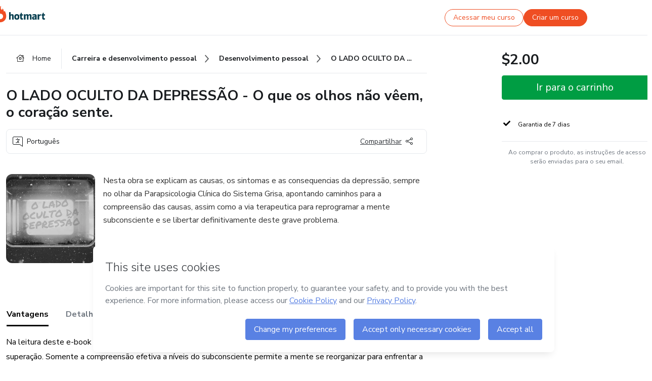

--- FILE ---
content_type: text/html;charset=UTF-8
request_url: https://sso.hotmart.com/signup?variant&noLogo&nofooter&transparent&embed&locale=pt-br&service=https%3A%2F%2Fapp.hotmart.com%2F&isEmbed=true&element=modal&url=https://sso.hotmart.com/signup?variant&noLogo&nofooter&transparent&embed&locale=pt-br&referrer=https://hotmart.com/marketplace/produtos/causas-da-depressao/C66539053J
body_size: 21969
content:
<!DOCTYPE html><html id="root" lang="pt-BR">
<head>
    <meta charset="UTF-8"/><meta http-equiv="X-UA-Compatible" content="IE=edge"/><meta name="viewport" content="width=device-width, initial-scale=1, shrink-to-fit=no"/><meta name="_csrf"/><meta name="_csrf_header"
          content="_csrf"/><title>Cadastro - Hotmart</title>

    <link rel="stylesheet" type="text/css" href="/webjars/normalize.css/8.0.1/normalize-112272e51c80ffe5bd01becd2ce7d656.css" /><link rel="stylesheet" type="text/css" href="/webjars/bootstrap/5.2.0/css/bootstrap-grid.min-c7188b04e91a2f04d198acbd020e193d.css" /><link rel="stylesheet" type="text/css" href="/webjars/material-components-web/14.0.0/dist/material-components-web.min-9da9033e8d04504fe54b3dbb1298fd78.css" /><link rel="stylesheet" type="text/css" href="/webjars/mdi__font/6.5.95/css/materialdesignicons.min-39eba25ee130ff95e98b93f32a61fa70.css" /><link rel="stylesheet" type="text/css" href="https://stackpath.bootstrapcdn.com/bootstrap/4.5.0/css/bootstrap.min.css" integrity="sha384-9aIt2nRpC12Uk9gS9baDl411NQApFmC26EwAOH8WgZl5MYYxFfc+NcPb1dKGj7Sk" crossorigin="anonymous"/><link rel="stylesheet" type="text/css" href="https://fonts.googleapis.com/css?family=Nunito+Sans:400,400i,700"/><link rel="stylesheet" type="text/css" href="/themes/custom/css/custom-64662a4b0e736b5f508636d616f5a5a1.css?v=0.11.2"/><link id="favicon" rel="shortcut icon" href="/favicon-transparent-11fb4799192313dd5474a343d9cc0a17.ico" type="image/x-icon"/><script type="text/javascript">
  class ClientInfo {
    #data = null;

    constructor() {
      // Ensures CLIENT_INFO as a singleton.
      if (!window.CLIENT_INFO) this.#fetchData();
    }
    /**
     * @description
     * Fetches client info. 
     * i.e: client IP, region, timezone and so on.
     */
    async #fetchData() {
      try {
        const response = await fetch('https://api-ip.hotmart.com/api/ip/info');

        if (response.status !== 200) throw response.status;

        this.#data = await response.json();
      } catch (error) {
        console.error('[API-IP-HOTMART]', error);
      }
    }

    async #getProperty(name = '') {
      if (this.#data) return this.#data[name];

      await this.#fetchData();
      return this.#data[name];
    }

    getIp() {
      return this.#getProperty('ip');
    }
  }
  // Attaches client location information to the Window object as soon as the client-info fragment is injected.
  window.CLIENT_INFO = new ClientInfo();
</script>
<script type="text/javascript" src="/analytics/analytics-3bdb0c17ce2ae3fce698f60f34cbc64a.js"></script>
    <script type="text/javascript" src="/analytics/analytics-dataLayer-754ae0dd54359dd8b25ccd0f660e69ae.js"></script>
    <script type="text/javascript" src="/utils/fields-90a70bd5e71881f870de5af4bb22077f.js"></script>
    <link rel="canonical" href="https://sso.hotmart.com/signup" /><meta http-equiv="X-UA-Compatible" content="IE=edge"/><meta name="viewport" content="width=device-width, initial-scale=1, shrink-to-fit=no"/></head>

<body class="hot-application dark-mode new-variant embed new-variant--transparent    without-footer"
    >
    <noscript>
  <iframe src="https://www.googletagmanager.com/ns.html?id=GTM-PKWBBW7" height="0" width="0"
    style="display:none;visibility:hidden">
  </iframe>
</noscript>
    
    <script type="text/javascript">
    /*<![CDATA[*/
    var GET_SERVICE_NAME = "Business Workspace"
    var GET_THEME_NAME = "custom"
    var GET_CLIENT_ID = "8cef361b-94f8-4679-bd92-9d1cb496452d"
    var IS_LOCAL = false
    var IS_STAGING = false
    var IS_PRODUCTION = true
    var ENV = "production"
    var RETRIEVE_DEVICE_FINGERPRINT = true
    var IS_PASSWORDLESS = false
    var IS_CLARITY_ENABLED = true
    
    /**
     * Error message mapping configuration for toast error conversion system
     * 
     * @description
     * Maps error keys to message pairs (default/override) used by the toast error
     * conversion system. When a toast error appears, the system matches the
     * 'default' message and replaces it with the 'override' message for field validation.
     * 
     * @example
     * // Toast shows default message: "Authentication failed"
     * // System converts to override: "Please verify your credentials"
     */
    var ERRORS_OVERRIDE = {
        'signup.email.duplicate': {
            default: "Email existente. Identificamos que voc\u00EA j\u00E1 possui uma conta com este email na Hotmart. Recupere sua senha e\/ou fa\u00E7a login.",
            override: "Este e-mail j\u00E1 est\u00E1 associado a uma conta. <a href=\"#\" onclick=\"switchToLogin()\">Clique para entrar na sua conta.<\/a>"
        },
        'login.invalid.credentials': {
            default: "Usu\u00E1rio ou senha inv\u00E1lidos.",
            override: "Email ou senha incorretos. Verifique se digitou tudo corretamente."
        },
        'passwordless.code.invalid': {
            default: "C\u00F3digo inv\u00E1lido",
            override: "C\u00F3digo inv\u00E1lido"
        },
        'passwordless.code.expired': {
            default: "C\u00F3digo expirado",
            override: "C\u00F3digo expirado"
        },
        'passwordless.authentication.failure': {
            default: "As credenciais s\u00E3o rejeitadas\/inv\u00E1lidas e a tentativa de autentica\u00E7\u00E3o falhou.",
            override: "C\u00F3digo inv\u00E1lido"
        }
    }
</script>
<script type="text/javascript">
  const getToggle = async (name) => {
    if (!name || window.ENV === 'production') return;

    TOGGLES = window.TOGGLES || new Map();

    if (TOGGLES.has(name)) return TOGGLES.get(name);

    try {
      const response = await fetch(`/rest/v1/unleash/toggle?toggle=${name}`)

      if (response.status !== 200) return;

      const {value} = await response.json();

      TOGGLES.set(name, !!value);

      return TOGGLES.get(name);
    } catch (error) {
      console.error('TOGGLE', error)
    }
  };
</script>
    <script type="text/javascript">
  /*<![CDATA[*/
  (() => {
    if (typeof window.injectFile === 'function') return;

    window.injectFile = (type, src, id = '') => {
      if (type === 'js') {
        const script = document.createElement('script');
        script.id = id;
        script.src = src;
        script.type = 'text/javascript';
        document.head.appendChild(script);

        return;
      }
      if (type === 'css') {
        const link = document.createElement('link');
        link.id = id;
        link.href = src;
        link.rel = 'stylesheet';
        link.as = 'stylesheet';
        link.type = 'text/css';
        document.head.appendChild(link);
      }
    }
  })();
  /*]]>*/
</script>

  <link id="js-production" rel="preload" as="script" href="/themes/custom/js/custom.bundle.min.js?v=0.11.2" /><script type="text/javascript">
  /*<![CDATA[*/
  (async () => {
    const type = "js";
    const stagingSrc = "\/themes\/custom\/js\/custom.bundle.js?v=0.11.2";
    const productionSrc = "\/themes\/custom\/js\/custom.bundle.min.js?v=0.11.2";
    const TOGGLE_NAME = 'SSO_PRODUCTION_BUNDLE_ACTIVE';
    
    try {
      const toggleValue = await getToggle(TOGGLE_NAME);
      const toggleActive = ENV === 'staging' && toggleValue === true;
      const isProduction = ENV === 'production';
      const src = isProduction || toggleActive ? productionSrc : stagingSrc;
      
      window.injectFile(type, src, `bundle-${type}`);
    } catch (error) {
      console.error('[Load bundle]', error)
    }
  })();
  /*]]>*/
  </script>
<script type="text/javascript" src="/webjars/es5-shim/4.5.9/es5-shim.min-136920ce3d575efb89300c3c277555fb.js"></script>
<script type="text/javascript" src="/webjars/css-vars-ponyfill/2.4.7/dist/css-vars-ponyfill.min-dc852ae58e431362175e9c153084bc4b.js"></script>
<script type="text/javascript" src="/webjars/jquery/3.6.1/jquery.min-00727d1d5d9c90f7de826f1a4a9cc632.js"></script>
<script type="text/javascript" src="/webjars/material-components-web/14.0.0/dist/material-components-web.min-3c99031127092dd1984f2e3aa6aeed8b.js"></script>
<script type="text/javascript" src="/webjars/dompurify/2.4.3/dist/purify.min-64ed1148755a7234aadfe2083c2a730b.js"></script>
<script type="text/javascript" src="//stackpath.bootstrapcdn.com/bootstrap/4.5.0/js/bootstrap.min.js"></script>
<script type="text/javascript" src="https://cdn.jsdelivr.net/npm/jquery-validation@1.17.0/dist/jquery.validate.min.js"></script>


<script type="text/javascript" src="/js/cas-61f5fd5b78d6ef99156138850adf0698.js?v=0.11.2,/js/material.js"></script>
<script type="text/javascript" src="//static.hotmart.com/hot-gdpr/cookieconsent.min.js"></script>

<script>
    if (typeof resourceLoadedSuccessfully === "function") {
        /*<![CDATA[*/
        const isEmbedded = true;
        /*]]>*/
        if (isEmbedded) {
            resourceLoadedSuccessfullyEmbedded();
        } else {
            resourceLoadedSuccessfully();
        }
    }
    cssVars({});

    function resourceLoadedSuccessfullyEmbedded() {
        /* 
        FROM cas-server-support-thymeleaf
        VERSION 6.3.7.4
        NEED TO CHECK DIFF WHEN UPDATING APEREO CAS PLATFORM, REMOVED FOCUS TO AVOID UNWANTED SCROLL
        */
        $(document).ready(function () {
            if (trackGeoLocation) {
                requestGeoPosition();
            }

            preserveAnchorTagOnForm();
            preventFormResubmission();

            let $revealpassword = $('.reveal-password');
            $revealpassword.mouseup(function (ev) {
                $('.pwd').attr('type', 'password');
                $(".reveal-password-icon").removeClass("mdi mdi-eye-off").addClass("mdi mdi-eye");
                ev.preventDefault();
            })

            $revealpassword.mousedown(function (ev) {
                $('.pwd').attr('type', 'text');
                $(".reveal-password-icon").removeClass("mdi mdi-eye").addClass("mdi mdi-eye-off");
                ev.preventDefault();
            });

            if (typeof (jqueryReady) == 'function') {
                jqueryReady();
            }
        });
    }
    
    function redirectToLogin() {
        let destination = "/login";
        let pathname = window.location.pathname;
        if (pathname.indexOf("/oidc/authorize") >= 0) {
            destination = "/oidc/authorize";
        } else if (pathname.indexOf("/oidc/oidcAuthorize") >= 0) {
            destination = "/oidc/oidcAuthorize";
        } else if (pathname.indexOf("/oauth2.0/authorize") >= 0) {
            destination = "/oauth2.0/authorize";
        }
        window.location.href = destination + window.location.search;
    }

    $(document).ready(function () {
        $('.toast').toast({animation: true, delay: 4000});
        $('.toast').toast('show');
    });

    function saveSignupState() {
        const state = {
            referrer: document.referrer,
            url: document.URL,
            isEmbed: window.self !== window.top,
            when: new Date()
        };

        localStorage.setItem("sso.signup.state", JSON.stringify(state));
    }
    
    function saveLoginState() {
        let origin;
        let ssoDomain = document.location.protocol + "//" + document.location.host;
        if (document.referrer && document.referrer.substring(0, ssoDomain.length) !== ssoDomain) {
            origin = document.referrer.split("?")[0];
        }

        /*<![CDATA[*/
        let propertyReferrer = ""
        /*]]>*/
        if(propertyReferrer != '') {
           origin = propertyReferrer;
        }

        let state;
        if (localStorage.getItem("sso.state")) {
            state = JSON.parse(localStorage.getItem("sso.state"));
            state.url = document.URL;
            state.referrer = origin ? origin : state.referrer;
            state.when = new Date();
        } else {
            state = {
                referrer: origin,
                url: document.URL,
                when: new Date()
            };
        }

        localStorage.setItem("sso.state", JSON.stringify(state));
    }

    function getUrlParameter(sUrl, sParam) {
        const sQueryString = sUrl.substring(sUrl.indexOf('?') + 1);
        let sPageURL = sQueryString,
            sURLVariables = sPageURL.split('&'),
            sParameterName,
            i;

        for (i = 0; i < sURLVariables.length; i++) {
            sParameterName = sURLVariables[i].split('=');

            if (sParameterName[0] === sParam) {
                return sParameterName[1] === undefined ? true : decodeURIComponent(sParameterName[1]);
            }
        }
    }

    function resolveRedirectUrl(fallbackUrl) {
        const sState = localStorage.getItem("sso.state");
        if (sState) {
            const state = JSON.parse(sState);
            if (state.referrer) {
                return state.referrer;
            } else {
                const service = getUrlParameter(state.url, "service");
                if (service) {
                    const url = getUrlParameter(service, "redirect_uri");
                    if (url) {
                        return url;
                    }

                    return service;
                }
            }
        }

        return fallbackUrl;
    }

    function loginEvent(url) {
        const transformedUrl = convertToSnakeCase(url.replace(/https_|http_|www_|_com|_br/g,''));
        analyticsEvent(GET_SERVICE_NAME, "Login", "Login", "Login", "login_" + transformedUrl);
    }

    function handleLoginRedirect(element) {
        /*<![CDATA[*/
        const fallbackUrl = "https://www.hotmart.com/pt-BR";
        /*]]>*/

        const url = resolveRedirectUrl(fallbackUrl);
        loginEvent(url)
        element.attr("href", url);
        window.top.location.href = url;
    }

    function togglePassword(button, fieldId) {
        const field = document.getElementById(fieldId);
        button.classList.add("mystyle");
        if (field.type === "password") {
            field.type = "text";
            // TODO replace only svg reference
            button.innerHTML = "<svg class=\"svg-inline--fa fa-eye-slash fa-w-20\" aria-hidden=\"true\" focusable=\"false\" data-prefix=\"far\" data-icon=\"eye-slash\" role=\"img\" xmlns=\"http://www.w3.org/2000/svg\" viewBox=\"0 0 640 512\" data-fa-i2svg=\"\"><path fill=\"currentColor\" d=\"M634 471L36 3.51A16 16 0 0 0 13.51 6l-10 12.49A16 16 0 0 0 6 41l598 467.49a16 16 0 0 0 22.49-2.49l10-12.49A16 16 0 0 0 634 471zM296.79 146.47l134.79 105.38C429.36 191.91 380.48 144 320 144a112.26 112.26 0 0 0-23.21 2.47zm46.42 219.07L208.42 260.16C210.65 320.09 259.53 368 320 368a113 113 0 0 0 23.21-2.46zM320 112c98.65 0 189.09 55 237.93 144a285.53 285.53 0 0 1-44 60.2l37.74 29.5a333.7 333.7 0 0 0 52.9-75.11 32.35 32.35 0 0 0 0-29.19C550.29 135.59 442.93 64 320 64c-36.7 0-71.71 7-104.63 18.81l46.41 36.29c18.94-4.3 38.34-7.1 58.22-7.1zm0 288c-98.65 0-189.08-55-237.93-144a285.47 285.47 0 0 1 44.05-60.19l-37.74-29.5a333.6 333.6 0 0 0-52.89 75.1 32.35 32.35 0 0 0 0 29.19C89.72 376.41 197.08 448 320 448c36.7 0 71.71-7.05 104.63-18.81l-46.41-36.28C359.28 397.2 339.89 400 320 400z\"></path></svg>";
        } else {
            field.type = "password";
            // TODO replace only svg reference
            button.innerHTML = "<svg class=\"svg-inline--fa fa-eye fa-w-18\" aria-hidden=\"true\" focusable=\"false\" data-prefix=\"far\" data-icon=\"eye\" role=\"img\" xmlns=\"http://www.w3.org/2000/svg\" viewBox=\"0 0 576 512\" data-fa-i2svg=\"\"><path fill=\"currentColor\" d=\"M288 144a110.94 110.94 0 0 0-31.24 5 55.4 55.4 0 0 1 7.24 27 56 56 0 0 1-56 56 55.4 55.4 0 0 1-27-7.24A111.71 111.71 0 1 0 288 144zm284.52 97.4C518.29 135.59 410.93 64 288 64S57.68 135.64 3.48 241.41a32.35 32.35 0 0 0 0 29.19C57.71 376.41 165.07 448 288 448s230.32-71.64 284.52-177.41a32.35 32.35 0 0 0 0-29.19zM288 400c-98.65 0-189.09-55-237.93-144C98.91 167 189.34 112 288 112s189.09 55 237.93 144C477.1 345 386.66 400 288 400z\"></path></svg>";
        }
    }

    function clearSessionAndRedirect(redirectUrl) {
        const urlLogin = "https:\/\/sso.hotmart.com\/signup?variant\u0026noLogo\u0026nofooter\u0026transparent\u0026embed\u0026locale=pt-br\u0026service=https%3A%2F%2Fapp.hotmart.com%2F\u0026isEmbed=true\u0026element=modal\u0026url=https:\/\/sso.hotmart.com\/signup?variant\u0026noLogo\u0026nofooter\u0026transparent\u0026embed\u0026locale=pt-br\u0026referrer=https:\/\/hotmart.com\/marketplace\/produtos\/causas-da-depressao\/C66539053J";
        const redirect = urlLogin || redirectUrl

        $('body').append('<div id="clearSessionDiv" class="d-none"></div>');
        $('<iframe>', {
            id: 'clearSessionIframe',
            src: location.origin + '/logout',
            onload: function () {
                setTimeout(function () {location.href = redirect;}, 500);
            }
        }).appendTo('#clearSessionDiv');
    }

    const clearUrlParam = (paramName = '') => {
        const url = new URL(window.location.href)
        const urlLogin = "https:\/\/sso.hotmart.com\/signup?variant\u0026noLogo\u0026nofooter\u0026transparent\u0026embed\u0026locale=pt-br\u0026service=https%3A%2F%2Fapp.hotmart.com%2F\u0026isEmbed=true\u0026element=modal\u0026url=https:\/\/sso.hotmart.com\/signup?variant\u0026noLogo\u0026nofooter\u0026transparent\u0026embed\u0026locale=pt-br\u0026referrer=https:\/\/hotmart.com\/marketplace\/produtos\/causas-da-depressao\/C66539053J";
        const redirect = urlLogin || url.href
        
        url.searchParams.delete(paramName)
        window.history.replaceState(null, '', url)

        window.location.href = redirect
    }

    const convertToSnakeCase = string => {
        return string.replace(/\W+/g, " ")
            .split(/ |\B(?=[A-Z])/)
            .map(word => word.toLowerCase())
            .join('_');
    }

    const createUUID = () => {
        return 'xxxxxxxx-xxxx-4xxx-yxxx-xxxxxxxxxxxx'.replace(/[xy]/g, c => {
            const r = (Math.random() * 16) | 0;
            const v = c === 'x' ? r : (r & 0x3) | 0x8;
            return v.toString(16);
        });
    }

    // Redirects the user to the correct domain if they are on a surrogate domain
    function redirectIfSurrogate() {
        const currentUrl = new URL(window.location.href);
        
        if (currentUrl.host.includes('-surrogate')) {
            const updatedHost = currentUrl.host.replace('-surrogate', '');
            
            currentUrl.host = updatedHost;
            
            window.location.href = currentUrl.toString();
        }
    }

    redirectIfSurrogate();
    
    scriptRunner = (fn) => {
        document.readyState === 'complete' ? fn() : window.addEventListener('load', fn)
    }
</script>
    <script>
  /*<![CDATA[*/
  var trackGeoLocation = false;
  var googleAnalyticsTrackingId = null;
  /*]]>*/
</script>
    <script type="text/javascript">
        $(document).ready(function () {
            let csrf = $('meta[name="_csrf"]').attr('content');
            let csrfHeader = $('meta[name="_csrf_header"]').attr('content');
            $('form').each(function () {
                $(this).append('<input type="hidden" name="' + csrfHeader + '" value="' + csrf + '"/>');
            });
        });
    </script>
<script type="text/javascript" src="/utils/cookies-6ba433f6da7132f97750cf18e2b4a74e.js"></script>
    <div class="modal fade" id="app-modal" tabindex="-1" role="dialog" aria-labelledby="myModalLabel" aria-hidden="true">
    <div class="modal-dialog modal-dialog-centered" role="document">
      <div class="modal-content">
        <button type="button" id="iconClose" class="close" data-dismiss="modal" aria-label="Close">
          <span aria-hidden="true">&times;</span>
        </button>
        <img loading="lazy" id="modal-image" alt="Icon modal"><div class="modal-header" id="modal-header">
          <h5 class="modal-title text-center" id="modal-title">Título do Modal</h5>
        </div>
        <div class="modal-body" id="modal-body"></div>
        <div class="modal-footer" id="modal-footer">
          <button type="button" id="buttonClose" class="btn modal-btn-close" data-dismiss="modal">Fechar</button>
          <button type="button" class="btn btn-primary modal-btn-action" id="actionButton">Salvar mudanças</button>
        </div>
      </div>
    </div>
  </div>

  
<script type="text/javascript">
  /*<![CDATA[*/
    const title = "Os Cookies est\u00E3o desativados";
    const body = "Os Cookies do seu navegador est\u00E3o desativados. Ative-os para acesar a plataforma. <a href=\"https:\/\/help.hotmart.com\/pt-BR\/article\/como-permitir-cookies-no-seu-navegador\/17198106086285\" class=\"font-weight-bold modal__link\" target=\"_blank\">Saiba mais<\/a>";
    const textActionButton = "Tentar novamente";
  /*]]>*/

  window.addEventListener('load', () => {
    if (!navigator.cookieEnabled) {
      const modal = new window.Modal();
      modal.show({
        title,
        body,
        textActionButton,
        hideCloseButton: true,
        hideCloseIcon: true,
        disableBackdrop: true,
        actionCallback: () => {
          window.location.reload();
        }
      });
    }
  })
  </script>
<main role="main" class="hot-login">
        <div id="loader" class="loader">
            <span class="spinner-border" role="status" aria-hidden="true"></span>
        </div>

        <div class="hot-authentication">
            <div id="authentication-wrapper" class="authentication-sidebar">
                <header id="login-custom-header" class="login-custom-header hidden">
        <hc-h id="header-title"size="small">Logo</hc-h>
    <img id="login-custom-header-logo" class="login-custom-header-logo hidden"><hc-button 
        id="help-button" class="hidden" variation="secondary" context="neutral" size="small"
        href="https://help.hotmart.com/pt-br/article/39413024793613/" target="_blank">
            <i slot="icon" class="fa-light fa-pen">
                <svg xmlns="http://www.w3.org/2000/svg" viewBox="0 0 512 512" class="circle-question" fill="#707780" width="14px"><!--!Font Awesome Free v7.0.1 by @fontawesome - https://fontawesome.com License - https://fontawesome.com/license/free Copyright 2025 Fonticons, Inc.--><path d="M464 256a208 208 0 1 0 -416 0 208 208 0 1 0 416 0zM0 256a256 256 0 1 1 512 0 256 256 0 1 1 -512 0zm256-80c-17.7 0-32 14.3-32 32 0 13.3-10.7 24-24 24s-24-10.7-24-24c0-44.2 35.8-80 80-80s80 35.8 80 80c0 47.2-36 67.2-56 74.5l0 3.8c0 13.3-10.7 24-24 24s-24-10.7-24-24l0-8.1c0-20.5 14.8-35.2 30.1-40.2 6.4-2.1 13.2-5.5 18.2-10.3 4.3-4.2 7.7-10 7.7-19.6 0-17.7-14.3-32-32-32zM224 368a32 32 0 1 1 64 0 32 32 0 1 1 -64 0z"/></svg>
            </i>
            <slot>Ajuda</slot>
        </hc-button>
</header>
                <div id="wrapper-card" class="authentication authentication-wrapper d-flex flex-column ">
                        <div class="authentication__main-content authentication-sidebar-content d-flex flex-column justify-content-end h-100 justify-content-center">
                            <div class="d-flex w-100 align-items-center justify-content-center login-title">
                                <hc-p id="brand-name"></hc-p>
                                <img id="brand-logo" class="brand-logo hidden" alt="Logo"></div>
                            <hc-h id="screen-title" class="page-title" size="small" strong>Criar conta</hc-h>
        <hc-p size="micro" id="signup">
            <span>Cadastro rápido, seguro e do seu jeito.</span>
        </hc-p>
        <form class="signup-form d-flex flex-column h-100" method="post" id="fm2" autocomplete="off">
            <div id="social-login-custom">
  <script type="text/javascript" defer>
    const signUpProvider = "1";
    const signUpProviderOk = "0";
    const signUpUserProfile = "SELLER";
    const signUpUrl = "\/signup?service=https%3A%2F%2Fapp.hotmart.com%2F";
    const isTemplateHotmartApp = GET_THEME_NAME === 'hotmart-app';

    function redirect(button) {
      const href = button?.getAttribute('data-href');
      const url = new URL(href, window.location.origin);
      const serviceEncoded = url.searchParams.get('service');

      if (window.RETRIEVE_DEVICE_FINGERPRINT && window.DEVICE_FINGERPRINT && serviceEncoded) {
        const serviceUrl = new URL(serviceEncoded);
        const did = window.DEVICE_FINGERPRINT;
        serviceUrl.searchParams.append('did', did);
        url.searchParams.set('service', serviceUrl.toString());
      }
      
      window.top.location.href = url.toString();
    }

    function showAgreeErrorToast() {
      const toastElement = document.getElementById('toast-error-agree')
      toastElement?.classList.remove('d-none');
      $('.toast').toast({ animation: true, delay: 4000 });
      $('.toast').toast('show');
    }

    function updateUrlWithParams(baseLocation, providerSelected) {
      const agreeCheckBox = document.getElementById('agreeCheckBox');
      const seller = document.getElementById('seller');
      const buyer = document.getElementById('buyer');

      let location = `${baseLocation}&providerSelected=${providerSelected}`;

      if (!agreeCheckBox?.checked) {
        location += '&agreeCheckBoxUnChecked=1';
      } else if (seller?.checked) {
        location += '&userProfile=SELLER';
      } else if (buyer?.checked || isTemplateHotmartApp) {
        location += '&userProfile=BUYER';
      }

      return location;
    }

    function validAgreeCheckBox() {
      const agreeCheckBox = document.getElementById('agreeCheckBox');
      return agreeCheckBox?.checked
    }

    function handleSignUpProvider(button) {
      const providerSelected = button.getAttribute("providerSelected");
      const providerInput = document.getElementById('providerSelected');
      let location = button.getAttribute('data-href');

      if (signUpProvider === '1' && signUpProviderOk === '0') {
        if (providerInput && providerSelected) {
          providerInput.value = providerSelected;
          location = updateUrlWithParams(signUpUrl, providerSelected);
        }
        syncAgreeCheckBoxState();
      }

      if (validAgreeCheckBox()) {
        window.top.location.href = location;
      } else {
        showAgreeErrorToast()
      }
    }

    function syncAgreeCheckBoxState() {
      const url = new URL(window.location.href);
      const agreeCheckBox = document.getElementById('agreeCheckBox');

      if (agreeCheckBox.checked) {
        url.searchParams.delete('agreeCheckBoxUnChecked');
        window.history.replaceState(null, '', url);
      }
    }

    function modalSignupApple(button) {
      if (!window.Modal) return;

      const modal = new window.Modal();
      const title = "Compartilhe seu email e melhore sua experi\u00EAncia";
      const body = "<p>Ao usar Apple para seu cadastro, voc\u00EA pode <strong>compartilhar<\/strong> ou <strong>ocultar<\/strong> seu email.<\/p><p>Se voc\u00EA optar por <strong>ocultar seu email<\/strong>, <strong>n\u00E3o conseguiremos identificar sua conta<\/strong> e direcionar as compras Hotmart para ela.<\/p><p>Sugerimos que selecione a op\u00E7\u00E3o <strong>Compartilhar Meu Email<\/strong> para uma melhor experi\u00EAncia com nossos produtos.<\/p>";
      const textButtonAction = "Ir para cadastro Apple";
      const textCloseButton = "Fechar";

      if (validAgreeCheckBox()) {
        modal.show({
          title: title,
          body: body,
          textActionButton: textButtonAction,
          textCloseButton: textCloseButton,
          image: 'themes/hotmart/images/modal-signup-apple.svg',
          disableBackdrop: true,
          actionCallback: () => {
            modal.hide();
            handleSignUpProvider(button);
          }
        });
      } else {
        showAgreeErrorToast()
      }
    }

    if (signUpProviderOk === '1') {
      const idProviderButton = 'providerButton_' + document.getElementById('providerSelected').value;
      const providerButton = document.getElementById(idProviderButton);

      if (providerButton) {
        analyticsEvent(GET_SERVICE_NAME, 'CreateYourAccount', 'CreateAnAccount', signUpUserProfile);
        redirect(providerButton);
      }
    }
  </script>

  <style>
    .sso-providers__button {
      flex: 1;
      font-size: 16px;
      width: 100%;
      font-weight: 400;
      height: 44px;
      border: 1px solid #D9D9D9;
      border-radius: 5px;
      background-color: transparent;
      margin-bottom: 10px;
    }

    .sso-providers__button__icon {
      font-size: 16px;
    }

    body.hot-application .sso-providers__button svg {
      fill: #000;
    }

    body.new-variant--light .sso-providers__button svg {
      fill: #fff;
    }

    body.new-variant--dark .sso-providers__button svg {
      fill: #000;
    }

    body.new-variant:not(.new-variant--light):not(.new-variant--dark) .sso-providers__button svg {
      fill: #000;
    }

    .sso_providers__button__dark {
      border: 0.87px solid #000;
    }

    .sso-providers__button__text {
      margin-left: 10px;
    }

    body.new-variant--dark span {
      color: #000 !important;
    }

    /* LIGHT/DARK MODE TEMPLATE CUSTOM */
    .dark-mode span {
      color: #fff !important;
    }

    .dark-mode .icon-white path {
      fill: #fff;
    }

    .divider-line {
      border-bottom: 1px solid #D9D9D9;
      margin: 10px 0;
      flex-basis: 45%;
    }

    .divider-container {
      display: flex;
      justify-content: center;
      column-gap: 5%;
      margin-bottom: var(--spacer-3);
    }

    .top-variant {
      margin-bottom: var(--spacer-4);
    }
  </style>
    <!-- SSO providers divider --><div role="alert" id="toast-error-agree" class="toast d-none" aria-live="assertive" aria-atomic="true">
    <div class="toast-body">
      <p class="mb-0">Aceite os Termos de Uso da Hotmart para continuar</p>
    </div>
  </div>
  <!-- Signin/up google --><div class="sso_providers">
    <!-- Render Google button first --><button track-event type="button"
          id="providerButton_google2" providerSelected="google2" class="sso-providers__button"
          onclick="handleSignUpProvider(this)" data-href="clientredirect?client_name=Google&amp;service=https%3A%2F%2Fapp.hotmart.com%2F&amp;locale=pt-br">

          <svg xmlns="http://www.w3.org/2000/svg" width="16" class="sso-providers__button__icon svg-inline--fa"
            viewBox="-3 0 262 262" preserveAspectRatio="xMidYMid">
            <path
              d="M255.878 133.451c0-10.734-.871-18.567-2.756-26.69H130.55v48.448h71.947c-1.45 12.04-9.283 30.172-26.69 42.356l-.244 1.622 38.755 30.023 2.685.268c24.659-22.774 38.875-56.282 38.875-96.027"
              fill="#4285F4" /><path
              d="M130.55 261.1c35.248 0 64.839-11.605 86.453-31.622l-41.196-31.913c-11.024 7.688-25.82 13.055-45.257 13.055-34.523 0-63.824-22.773-74.269-54.25l-1.531.13-40.298 31.187-.527 1.465C35.393 231.798 79.49 261.1 130.55 261.1"
              fill="#34A853" /><path
              d="M56.281 156.37c-2.756-8.123-4.351-16.827-4.351-25.82 0-8.994 1.595-17.697 4.206-25.82l-.073-1.73L15.26 71.312l-1.335.635C5.077 89.644 0 109.517 0 130.55s5.077 40.905 13.925 58.602l42.356-32.782"
              fill="#FBBC05" /><path
              d="M130.55 50.479c24.514 0 41.05 10.589 50.479 19.438l36.844-35.974C195.245 12.91 165.798 0 130.55 0 79.49 0 35.393 29.301 13.925 71.947l42.211 32.783c10.59-31.477 39.891-54.251 74.414-54.251"
              fill="#EB4335" /></svg>
          <span class="sso-providers__button__text">Entrar com Google</span>
        </button>
      <!-- Signin/up apple --><!-- Render Apple button second --><button track-event type="button"
          id="providerButton_apple" providerSelected="apple" class="sso-providers__button"
          onclick="modalSignupApple(this)" data-href="clientredirect?client_name=Apple&amp;service=https%3A%2F%2Fapp.hotmart.com%2F&amp;locale=pt-br">

          <svg xmlns="http://www.w3.org/2000/svg" width="16"
            class="sso-providers__button__icon icon-white svg-inline--fa" viewBox="0 0 17 21" fill="none">
            <path
              d="M14.2182 10.6686C14.2093 9.01443 14.9501 7.76593 16.4496 6.84646C15.6106 5.63402 14.3432 4.96695 12.6696 4.83624C11.0853 4.71004 9.35373 5.76923 8.72001 5.76923C8.05059 5.76923 6.51537 4.88131 5.31041 4.88131C2.82016 4.92188 0.173706 6.88702 0.173706 10.8849C0.173706 12.0658 0.387921 13.2858 0.816352 14.5448C1.38759 16.1989 3.44942 20.2554 5.6005 20.1878C6.72513 20.1608 7.51951 19.381 8.98331 19.381C10.4025 19.381 11.1389 20.1878 12.3929 20.1878C14.5618 20.1563 16.4273 16.4694 16.9718 14.8107C14.062 13.427 14.2182 10.7542 14.2182 10.6686ZM11.6922 3.26773C12.9106 1.80739 12.799 0.477765 12.7633 0C11.6878 0.063101 10.4427 0.739183 9.73307 1.57302C8.95208 2.46545 8.4924 3.56971 8.59059 4.8137C9.75538 4.90385 10.8175 4.29988 11.6922 3.26773Z" /></svg>
          <span class="sso-providers__button__text">Entrar com Apple</span>
        </button>
      <input type="hidden" id="providerSelected" name="providerSelected"
      value="SELLER" /></div>

  <div id="sso-providers-divider">
    <div>
      <div class="divider-container">
        <div class="divider-line"></div>
          <span class="text-muted">ou</span>
        <div class="divider-line"></div>
      </div>
    </div>
  </div>
  </div>
<div class="flex-grow-1 d-flex flex-column align-items-center">
                    <hc-form-field>
                        <label class="auth__profile-text" for="name">Nome</label>
                        <input id="name"
                            tabindex="1"
                            type="text"
                            placeholder="Seu nome completo" name="name" value=""
                        /></hc-form-field> 

                    <hc-form-field>
                        <label slot="label" for="username">Email</label>
                        <input id="username"
                            tabindex="2"
                            type="text"
                            placeholder="Seu email" name="username" value=""
                        /></hc-form-field> 

                <hc-form-field icon-position="end">
                    <label slot="label" for="password">Senha</label>
                    <input id="password"
                        type="password"
                        name="password"
                        tabindex="3"
                        maxlength="20"
                        placeholder="Digite a senha desejada" value=""
                    /><span class="js-show-password">
                        <button type="button" class="hot-btn--link mb-2" onclick="togglePassword(this, 'password')">
                            <svg class="svg-inline--fa fa-eye fa-w-18" aria-hidden="true" focusable="false" data-prefix="far" data-icon="eye" role="img" xmlns="http://www.w3.org/2000/svg" viewBox="0 0 576 512" data-fa-i2svg=""><path fill="currentColor" d="M288 144a110.94 110.94 0 0 0-31.24 5 55.4 55.4 0 0 1 7.24 27 56 56 0 0 1-56 56 55.4 55.4 0 0 1-27-7.24A111.71 111.71 0 1 0 288 144zm284.52 97.4C518.29 135.59 410.93 64 288 64S57.68 135.64 3.48 241.41a32.35 32.35 0 0 0 0 29.19C57.71 376.41 165.07 448 288 448s230.32-71.64 284.52-177.41a32.35 32.35 0 0 0 0-29.19zM288 400c-98.65 0-189.09-55-237.93-144C98.91 167 189.34 112 288 112s189.09 55 237.93 144C477.1 345 386.66 400 288 400z"></path></svg>
                        </button>
                    </span>
                </hc-form-field>

                <hc-form-field icon-position="end">
                    <label slot="label" for="passwordConfirmation">Confirmar senha</label>
                    <input id="passwordConfirmation"
                        type="password"
                        name="passwordConfirmation"
                        tabindex="4"
                        maxlength="20"
                        placeholder="Digite a senha novamente" value=""
                    /><span class="js-show-password">
                        <button type="button" class="hot-btn--link mb-2" onclick="togglePassword(this, 'passwordConfirmation')">
                            <svg class="svg-inline--fa fa-eye fa-w-18" aria-hidden="true" focusable="false" data-prefix="far" data-icon="eye" role="img" xmlns="http://www.w3.org/2000/svg" viewBox="0 0 576 512" data-fa-i2svg=""><path fill="currentColor" d="M288 144a110.94 110.94 0 0 0-31.24 5 55.4 55.4 0 0 1 7.24 27 56 56 0 0 1-56 56 55.4 55.4 0 0 1-27-7.24A111.71 111.71 0 1 0 288 144zm284.52 97.4C518.29 135.59 410.93 64 288 64S57.68 135.64 3.48 241.41a32.35 32.35 0 0 0 0 29.19C57.71 376.41 165.07 448 288 448s230.32-71.64 284.52-177.41a32.35 32.35 0 0 0 0-29.19zM288 400c-98.65 0-189.09-55-237.93-144C98.91 167 189.34 112 288 112s189.09 55 237.93 144C477.1 345 386.66 400 288 400z"></path></svg>
                        </button>
                    </span>
                </hc-form-field>

                <hc-p size="nano">
                    <span>A senha deve conter: mais de 7 caracteres, letras e números</span>
                </hc-p>

                <div id="userProfileOptions" class="hidden">
                    <p class="auth__profile-text mb-2">O que você busca na Hotmart?</p>
        
                    <div class="auth__profile-box mb-4 d-flex flex-wrap">
                      <input tabindex="5" id="seller" class="auth__profile-input d-none" type="radio" name="profile" value="SELLER" checked="checked"><label class="auth__profile-label p-3 flex-grow-1 m-0 w-50 text-center position-relative text-capitalize"
                             for="seller">Vender Produtos</label>
                      <input tabindex="6" id="buyer" class="auth__profile-input d-none" type="radio" name="profile" value="BUYER"><label class="auth__profile-label p-3 flex-grow-1 m-0 w-50 text-center position-relative text-capitalize"
                             for="buyer">Comprar Produtos</label>
                    </div>
                </div>

                <input id="sparkleSignupProfile" type="hidden" name="profile" value="" style="display: none;"/><div class="hot-custom-control hot-custom-checkbox text-left mb-3 mt-4">
                    <input track-event tabindex="7" name="agreementAccepted" type="checkbox" class="hot-custom-control__input" id="agreeCheckBox" value="true"><input type="hidden" name="_agreementAccepted" value="on"/><label class="hot-custom-control__label" for="agreeCheckBox">
                      <hc-p size="micro">Estou ciente e concordo com o <a href="https://www.hotmart.com/tos" class="showcase-link" target="_blank">Termos de Uso</a> e com a <a href="https://www.hotmart.com/pp" class="showcase-link" target="_blank">Políticas</a> da Hotmart.</hc-p>
                    </label>
                  </div>
       
                    <button class="hot-btn hot-btn--custom-brand auth-login w-100 mb-4 p-btn auth-line-height auth-border-radius"
                    track-event
                    data-test-id="signup-submit"
                    name="submit"
                    accesskey="l"
                    tabindex="7"
                    type="submit"
                    id="signup-submit">
                        <span id="text-btn-register">Cadastre-se agora</span>
                        <span id="spinner" class="spinner-border spinner-border-sm" role="status" aria-hidden="true"></span>
                    </button>
                    
                    <div class="d-flex justify-content-center no-footer">
                        <span>Já tem uma conta?</span>
                        <a class="ml-1"
                            track-event
                            id="already-have-account"
                            onclick="analyticsEvent(GET_SERVICE_NAME, 'CreateYourAccount', 'AlreadyHaveAnAccount', 'AlreadyHaveAnAccount')"
                            target="_top"
                            href="/login?variant&amp;noLogo&amp;nofooter&amp;transparent&amp;embed&amp;locale=pt-br&amp;service=https%3A%2F%2Fapp.hotmart.com%2F&amp;isEmbed=true&amp;element=modal&amp;url=https://sso.hotmart.com/signup?variant&amp;noLogo&amp;nofooter&amp;transparent&amp;embed&amp;locale=pt-br&amp;referrer=https://hotmart.com/marketplace/produtos/causas-da-depressao/C66539053J">
                             <span>Acesse aqui</span>
                         </a>
                    </div>

                    <div id="powered-by" class="d-flex justify-content-center align-items-center login-powered-by">
  <p class="mb-0 mr-2 mt-1">
    Powered by
  </p>
  <img id="powered-by-image" src="themes/custom/images/hot-logo-dark.svg" alt="Powered by Hotmart"/></div>

                    <input type="hidden" name="embedFlow" id="embedFlow" value="true"/><input type="hidden" name="execution" value="[base64]"/><input type="hidden" name="_eventId" value="submit"/><input type="hidden" name="geolocation"/></div>
        </form>
        <script type="text/javascript">
    function sanitizeHTML (value) {
        return DOMPurify.sanitize(value, { ALLOWED_TAGS: ['#text'] })
    }

    function switchToLogin() {
        const currentUrl = new URL(window.location.href);
        window.location.href = '/login' + currentUrl.search;
    }

    function signupRolePerService() {
        /*<![CDATA[*/
        const signupRoleDefaultValue = "";
        /*]]>*/
        const userProfileOptions = document.getElementById('userProfileOptions');
        const sparkleSignupProfile = document.getElementById('sparkleSignupProfile');
        const sellerCheckbox = document.getElementById('seller');
        const buyerCheckbox = document.getElementById('buyer');

        const normalizedValue = signupRoleDefaultValue.trim().toUpperCase();

        if (!normalizedValue || normalizedValue === '') {
            userProfileOptions.classList.remove('hidden');
            if (sparkleSignupProfile) {
                sparkleSignupProfile.style.display = 'none';
            }
        } else {
            userProfileOptions.classList.add('hidden');

            if (sellerCheckbox) sellerCheckbox.checked = false;
            if (buyerCheckbox) buyerCheckbox.checked = false;

            if (sparkleSignupProfile) {
                sparkleSignupProfile.value = normalizedValue;
                sparkleSignupProfile.style.display = 'block';
            }
        }
    }
    
    /*<![CDATA[*/
    $(document).ready(function () {
      const userUuid = window.SSO_USER ? window.SSO_USER?.get('uuid') : null;

      $("#spinner").hide()
      
      signupRolePerService()
      
      document.getElementById('fm2').addEventListener("submit", (e) => {
        const formData = new FormData(e.target)
        const formProps = Object.fromEntries(formData)
        const newValueName = sanitizeHTML(formProps.name)
        const newValueUsername = sanitizeHTML(formProps.username)
        
        document.getElementById('name').value = newValueName
        document.getElementById('username').value = newValueUsername
      })
      
      
      $('.auth__profile-input').change(function(){
          const selectedRadio = $(this).val().toLowerCase();
          $('.agreement-inner').hide();
          $('.agreement-inner.inner-' + selectedRadio).show();
      });

      $.validator.addMethod("password",function(value,element){
          return this.optional(element) || /^((?=.*\d)(?=.*[a-zA-Z])\S{7,20})$/g.test(value);
      },"No m\u00EDnimo 7 caracteres, com ao menos uma letra e um n\u00FAmero.");

      $("#fm2").validate({
              rules: {
                  name: {
                      required: true,
                  },
                  username: {
                      required: true,
                      email: true
                  },
                  password: {
                      required: true,
                      password: true,
                  },
                  passwordConfirmation: {
                      required: true,
                      password: true,
                  },
                  agreementAccepted: {
                    required: true
                  }
              },
              errorClass: 'invalid-feedback',

              onkeyup: function(element, event) {
                  this.element(element);
              },
              invalidHandler: function() {
                  $("#spinner").hide()
                  $(":submit").attr("disabled", false);
              },
              highlight: function(element) {
                  $(element).closest('input').addClass('is-invalid');
              },
              unhighlight: function(element) {
                  $(element).closest('input').removeClass('is-invalid');
              },
              submitHandler: function() {
                  $("#text-btn-register").hide()
                  $("#spinner").show()
                  $(":submit").attr("disabled", true);
                  if(hasFieldValue('#name') &&
                    isValidEmail('#username') &&
                    isValidPassword('#password') &&
                    isValidPassword('#passwordConfirmation') &&
                    isRadioSelected('.auth__profile-input') &&
                    isFieldChecked('#agreeCheckBox')) {
                      saveSignupState();
                  }
                  // TODO: remover evento após rollout do signup code
                  analyticsEvent(GET_SERVICE_NAME, 'CreateYourAccount', 'CreateAnAccount', $("input[type='radio']:checked").val(), convertToSnakeCase(`signup${GET_SERVICE_NAME}`));

                  analyticsEventV2(
                    GET_SERVICE_NAME,
                    'signup_form_submit',
                    {
                        cm_signup_form_submit: 1,
                        signup_uuid: userUuid,
                        email: $('#username').val()
                    }
                  );

                  return true;
              },
              /*<![CDATA[*/
              messages: {
                  name: {
                      required: "Nome completo \u00E9 obrigat\u00F3rio"
                  },
                  username: {
                      required: "Email \u00E9 obrigat\u00F3rio",
                      email: "Digite um endere\u00E7o de email v\u00E1lido"
                  },
                  password: {
                      required: "Senha \u00E9 obrigat\u00F3ria",
                  },
                  passwordConfirmation: {
                      required: "Senha \u00E9 obrigat\u00F3ria",
                  },
                  agreementAccepted: {
                    required: "Aceite os Termos de Uso da Hotmart para continuar"
                  }
              }
          });
          /*]]>*/

        analyticsPageViews(
            GET_SERVICE_NAME,
            "Sign Up",
            "Create Your Account",
            GET_THEME_NAME,
            {
                signup_uuid: userUuid,
                cm_signup_page: 1
            }
        )
  });
</script>
        <script type="text/javascript">

  (async () => {
    const ssoProd = 'sso.hotmart.com';
    const ssoStg = 'sso.buildstaging.com';
    const isLocal = window.location.host !== ssoProd && window.location.host !== ssoStg;
    
    const urlTrackingStg = 'https://tracking-api.buildstaging.com';
    const urlTrackingProd = 'https://tracking-api.hotmart.com';
    
    const trackingApi = window.location.host === ssoProd ? urlTrackingProd : urlTrackingStg;
    
    sendDatahub = async (data) => {
      try {
        if (isLocal) {
          localStorage.setItem(`hot-sso:event${Date.now()}`, JSON.stringify(data));
          return;
        }
        const response = await fetch(`${trackingApi}/rest/track/event/json`, {
          method: 'POST',
          body: JSON.stringify(data)
        })
        return response;
      } catch (error) {
        console.error('[HOT-SSO-datahub-track]', error);
      }
    };
  })();
</script>

  <script type="text/javascript">
    const uuid = createUUID();
    
    const WAF_STATUS = { 
      LOADING: 'LOADING',
      SUCCESS: 'SUCCESS',
      ERROR: 'ERROR',
      INITIAL: 'INITIAL'
    };

    const WAF = {
      status: WAF_STATUS.INITIAL
    }

    const buildObjDatahub = async (token, error) => {
      const obj = {
        system: 'hot_sso',
        entity: 'bot_control',
        action: 'client_audit',
        event_version: '1.1',
        data_version: '2.0',
        type: 'hot_sso-bot_control-client_audit',
        event: {
          uuid: uuid,
          token: token || '',
          url: window.location.href,
          userAgent: window.navigator.userAgent,
          template: GET_THEME_NAME,
          serviceName: GET_SERVICE_NAME,
          clientId: GET_CLIENT_ID,
          error: {
            columnNumber: error?.columnNumber || null,
            lineNumber: error?.lineNumber || null,
            fileName: error?.fileName || '',
            message: error?.message || '',
            stack: error?.stack || '',
          },
          status: error ? 'ERROR' : 'SUCCESS'
        }
      }
      await sendDatahub(obj);
    }

    const wafScriptHandler = () => {
      buildObjDatahub(false, { message: 'AWS Waf Script is not Loaded' });
    }

    const sendEventBackend = (token, error) => {
      setCookie('SSO_WAF_EVENT_TOKEN', !!token, 1);
      setCookie('SSO_WAF_EVENT_ID', uuid, 1);
      setCookie('SSO_WAF_EVENT_ORIGIN', window.location.href, 1);
      setCookie('SSO_WAF_EVENT_ERROR', error?.replaceAll(' ', '_') || '', 1);
    }
    
    const handleWafBotControl = async () => {
      return new Promise(async (resolve, reject) => {
        if(WAF.status !== WAF_STATUS.INITIAL) {
          return resolve();
        }
        
        WAF.status = WAF_STATUS.LOADING;
        
        if (!window.AwsWafIntegration) {
          const error = { message: 'AwsWafIntegration is not defined' };
          WAF.status = WAF_STATUS.ERROR;
          
          sendEventBackend(false, error.message);
          await buildObjDatahub(false, error);
          return resolve();
        }
        
        try {
          const token = await AwsWafIntegration.getToken();
          if (!token) {
            throw new Error('WAF token not found');
          }
          
          WAF.status = WAF_STATUS.SUCCESS;
          
          sendEventBackend(token);
          await buildObjDatahub(token, false);
          
        } catch (error) {
          WAF.status = WAF_STATUS.ERROR;
          
          sendEventBackend(false, error?.message);
          await buildObjDatahub(false, error);
        } finally {
          resolve();
        }
      });
    };
  </script>

  <script type="text/javascript"
    onerror="wafScriptHandler()"
    src="https://66e489b29fed.edge.sdk.awswaf.com/66e489b29fed/ce32c50e9b85/challenge.js">
  </script>
</div>

                        <footer id="wrapper-footer" class="login-footer">
                            <a class="w-30" href="https://help.hotmart.com/pt-br/article/39413024793613/">Suporte</a> —
                            <a class="w-30" href="https://hotmart.com/en/legal/terms-of-use">Termos de Uso</a> —
                            <a class="w-30" href="https://hotmart.com/en/legal/data-privacy-policy">Política de Privacidade</a>
                        </footer>
                </div>
                <footer id="login-custom-footer" class="login-custom-footer hidden">
    <hc-p id="login-footer-copyright"></hc-p>
</footer>
            </div>
            <div class="authentication-bg">
                <div id="brand-background" class="brand-background default"></div>
                <div class="hide-variant authentication-text-container">
                    <a href="https://hotmart.com">
                        <img class="hotmart-logo" src="/themes/custom/images/hot-logo.svg" alt="Hotmart logo" id="brand-logo"></a>
                    <img src="themes/custom/images/fire.jpg" alt="Hotmart logo"><div class="authentication-text">Nunca foi tão fácil transformar o que você sabe em um negócio digital.</div>
        <div class="authentication-sub-text">Vamos te ajudar desde os primeiros passos.<br>Cadastre-se grátis.</div>
    </div>
                <div class="hide-variant hotmart-logo-bg"></div>
            </div>
        </div>
        </main>
</body>
</html>
